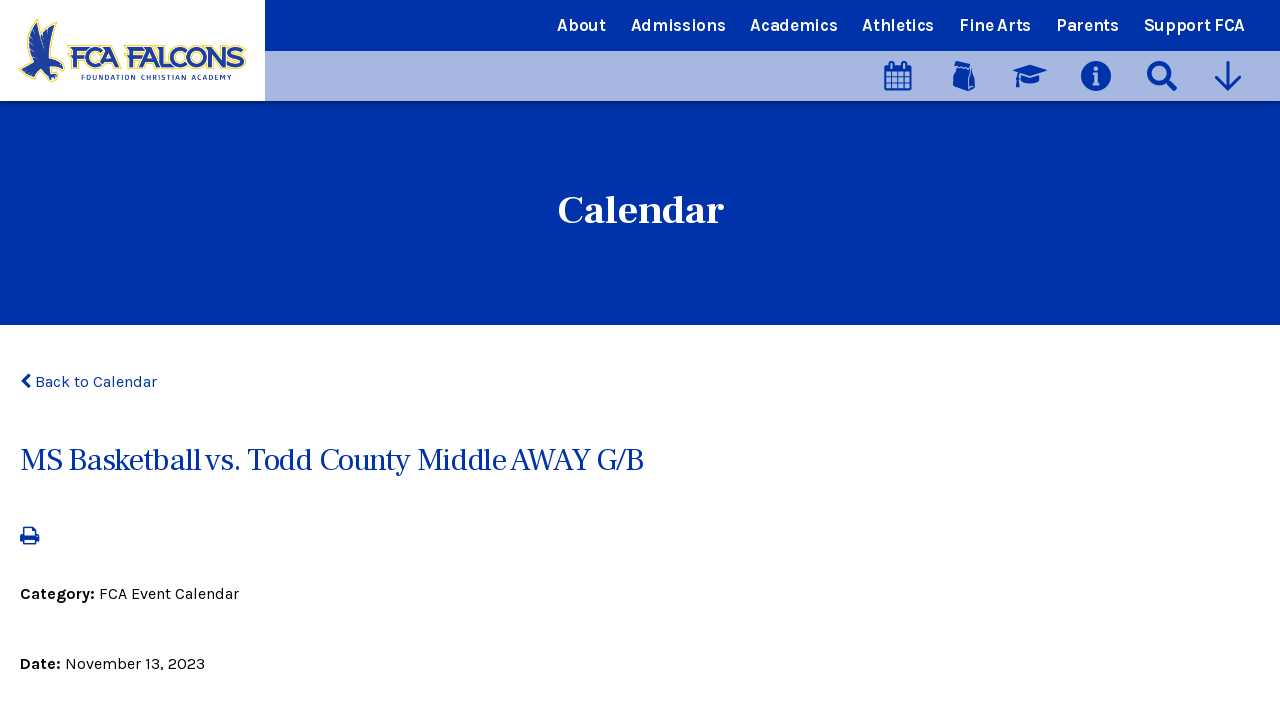

--- FILE ---
content_type: text/html;charset=UTF-8
request_url: https://www.fcafalcons.com/pro/responsive/tools/includes/events/event_view.cfm?detailid=441232&event_type=google&memberid=3080&eventid=%27c_qmr49bucittfjk2llf044g4fl8@group.calendar.google.com%7C3fhpanoqrt7h3uhmitpg6830j6%27
body_size: 34528
content:
<!DOCTYPE html>
<html lang="en">
<head>
<meta charset="utf-8">
<meta name="viewport" content="width=device-width,user-scalable=no,initial-scale=1.0,minimum-scale=1.0,maximum-scale=1.0">

    <meta name="robots" content="index,follow" />

<link href="https://www.fcafalcons.com/pro/responsive/css/global.css?v=20241007065900" rel="stylesheet" type="text/css" />  



<link href="https://www.fcafalcons.com/css.css?v=8" rel="stylesheet" type="text/css" />


	<link href="https://www.fcafalcons.com/implementation_colors.css?v=8" rel="stylesheet" type="text/css"  />


<link href="https://www.fcafalcons.com/css_menu.css?v=8" rel="stylesheet" type="text/css" />




<link rel="stylesheet" href="//maxcdn.bootstrapcdn.com/font-awesome/4.3.0/css/font-awesome.min.css">
<link rel="stylesheet" href="https://www.fcafalcons.com/pro/responsive/css/dis-font/styles.css?v=8" />



<script type="text/javascript" src="//ajax.googleapis.com/ajax/libs/jquery/3.6.3/jquery.min.js" integrity="sha384-Ft/vb48LwsAEtgltj7o+6vtS2esTU9PCpDqcXs4OCVQFZu5BqprHtUCZ4kjK+bpE" crossorigin="anonymous"></script>




<script type="text/javascript" src="../../../js/event_view.js?d=20241210"></script>



<title>MS Basketball vs. Todd County Middle AWAY G&#x2f;B </title>



        <link rel="shortcut icon" href="https://www.fcafalcons.com/favicon.ico" />
    
</head>




<body id="bodydiv" class="standalone_page">

<script>
	
	 $( document ).ready(function() {
		 $('.middle_column ').prepend("<a id='content-start'></a>")
	 });
</script>
<div id="skip-nav"><a href="#content-start">Skip Navigation</a></div>

<section id="main_sec">

<!--header-->
    <header>
        <a href="#mainnav" class="mobilemenu"><span></span>Menu</a> 
        <a href="javascript:void(0)" class="close"></a>    
        <div id="logo">
            
				<a href="https://www.fcafalcons.com" aria-label="Click to return to home page">
					
							<img class="logo_img" src="https://www.fcafalcons.com/editoruploads/images/Logos/FCA_PrimarySN_Hor_TriColor_onWhite.png" alt="Logo for Foundation Christian Academy">
						
				</a>
			
        </div>
        </div>
		<div class="top_bar">
           <div class="centering">
   <!--mainnav-->
			
    <nav id="mainnav">
		<ul id="topnav" class="nav">
			
				<li class="nav-item nav-item2  first drop1_haschildren">
					<a href="/about/"  class="m2 link">About</a>
					
						
						<div class="drop_level2_wrapper">
<ul>
<li class="sn_first"><a href="https://www.fcafalcons.com/about/" class="ln ln_first">About</a>  </li>

<li><a href="https://www.fcafalcons.com/about/mission-belief.cfm" class="ln">Mission & Beliefs</a>  </li>

<li><a href="https://www.fcafalcons.com/about/accreditation.cfm" class="ln">Accreditation</a>  </li>

<li><a href="https://www.fcafalcons.com/about/staff-direct.cfm" class="ln">Staff Directory</a>  </li>

<li><a href="https://www.fcafalcons.com/about/board-direct.cfm" class="ln">Board of Directors</a>  </li>

<li><a href="https://www.fcafalcons.com/about/employment.cfm" class="ln">Employment</a>  </li>

<li class="sn_last"><a href="https://www.fcafalcons.com/about/contact-us.cfm" class="ln ln_last">Contact Us</a>  </li>

</ul>
</div>
					
				</li>
				
				<li class="nav-item nav-item3  drop1_haschildren">
					<a href="/admissions/"  class="m3 link">Admissions</a>
					
						
						<div class="drop_level2_wrapper">
<ul>
<li class="sn_first"><a href="https://www.fcafalcons.com/admissions/" class="ln ln_first">Admissions</a>  </li>

<li><a href="https://www.fcafalcons.com/admissions/tuition.cfm" class="ln">Tuition</a>  </li>

<li class="sn_last"><a href="https://www.fcafalcons.com/admissions/financial-aid.cfm" class="ln ln_last">Financial Aid</a>  </li>

</ul>
</div>
					
				</li>
				
				<li class="nav-item nav-item4  drop1_haschildren">
					<a href="/academics/"  class="m4 link">Academics</a>
					
						
						<div class="drop_level2_wrapper">
<ul>
<li class="sn_first"><a href="https://www.fcafalcons.com/academics/" class="ln ln_first">Academics</a>  </li>

<li><a href="https://www.fcafalcons.com/academics/preschool.cfm" class="ln drop1_haschildren">Preschool</a>    <div class="drop_level2_wrapper_mobile"><ul>
      <li><a href="https://www.fcafalcons.com/academics/ps-curriculum.cfm" class="drop2 drop2_first">Curriculum</a>
      </li>
      <li><a href="https://www.fcafalcons.com/academics/ps-spiritual.cfm" class="drop2">Spiritual</a>
      </li>
      <li><a href="https://www.fcafalcons.com/academics/ps-activities.cfm" class="drop2">Activities</a>
      </li>
      <li><a href="https://www.fcafalcons.com/academics/ps-handbook.cfm" class="drop2 drop2_last">Handbook</a>
      </li>
    </ul></div>
  </li>

<li><a href="https://www.fcafalcons.com/academics/elementary.cfm" class="ln drop1_haschildren">Elementary</a>    <div class="drop_level2_wrapper_mobile"><ul>
      <li><a href="https://www.fcafalcons.com/academics/elementary-curriculum.cfm" class="drop2 drop2_first">Curriculum</a>
      </li>
      <li><a href="https://www.fcafalcons.com/academics/elementary-spiritual.cfm" class="drop2">Spiritual</a>
      </li>
      <li><a href="https://www.fcafalcons.com/academics/elementary-activities.cfm" class="drop2">Activities</a>
      </li>
      <li><a href="https://www.fcafalcons.com/academics/elementary-handbook.cfm" class="drop2 drop2_last">Handbook</a>
      </li>
    </ul></div>
  </li>

<li><a href="https://www.fcafalcons.com/academics/upper-school.cfm" class="ln drop1_haschildren">Upper School</a>    <div class="drop_level2_wrapper_mobile"><ul>
      <li><a href="https://www.fcafalcons.com/editoruploads/files/FCA%20Middle%20School%20Partial%20Course%20Catalog%202025%20-%202026%20-%20Google%20Sheets.pdf" target="_blank" class="drop2 drop2_first">MS Selective Courses and Electives</a>
      </li>
      <li><a href="https://www.fcafalcons.com/editoruploads/files/FCA%20High%20School%2025-26%20Course%20Catalog.pdf" target="_blank" class="drop2">HS Curriculum</a>
      </li>
      <li><a href="https://www.fcafalcons.com/academics/graduation-requirements.cfm" class="drop2">Graduation Requirements</a>
      </li>
      <li><a href="https://www.fcafalcons.com/academics/us-spiritual.cfm" class="drop2">Spiritual</a>
      </li>
      <li><a href="https://www.fcafalcons.com/academics/us-activities.cfm" class="drop2">Activities</a>
      </li>
      <li><a href="https://www.fcafalcons.com/academics/us-handbook.cfm" class="drop2 drop2_last">Handbook</a>
      </li>
    </ul></div>
  </li>

<li class="sn_last"><a href="https://www.fcafalcons.com/academics/counseling.cfm" class="ln ln_last drop1_haschildren">Counseling</a>    <div class="drop_level2_wrapper_mobile"><ul>
      <li><a href="https://www.fcafalcons.com/academics/career-exploration.cfm" class="drop2 drop2_first">Career Exploration</a>
      </li>
      <li><a href="https://www.fcafalcons.com/academics/dual-credit.cfm" class="drop2 drop2_last">Dual Credit</a>
      </li>
    </ul></div>
  </li>

</ul>
</div>
					
				</li>
				
				<li class="nav-item nav-item5  drop1_haschildren">
					<a href="/athletics/"  class="m5 link">Athletics</a>
					
						
						<div class="drop_level2_wrapper">
<ul>
<li class="sn_first sn_last"><a href="https://foundationchristianacademy-ky.sites.ballfrog.com/" target="_blank" class="ln ln_first ln_last">Athletics Hub Site</a>  </li>

</ul>
</div>
					
				</li>
				
				<li class="nav-item nav-item6  drop1_haschildren">
					<a href="/fine-arts/"  class="m6 link">Fine Arts</a>
					
						
						<div class="drop_level2_wrapper">
<ul>
<li class="sn_first"><a href="https://www.fcafalcons.com/fine-arts/" class="ln ln_first">Fine Arts</a>  </li>

<li><a href="https://www.fcafalcons.com/fine-arts/band.cfm" class="ln">Band</a>  </li>

<li><a href="https://www.fcafalcons.com/fine-arts/chorus.cfm" class="ln">Chorus</a>  </li>

<li class="sn_last"><a href="https://www.fcafalcons.com/fine-arts/musical.cfm" class="ln ln_last">Musical</a>  </li>

</ul>
</div>
					
				</li>
				
				<li class="nav-item nav-item7  drop1_haschildren">
					<a href="/parents/"  class="m7 link">Parents</a>
					
						
						<div class="drop_level2_wrapper">
<ul>
<li class="sn_first"><a href="https://www.fcafalcons.com/parents/" class="ln ln_first">Parents</a>  </li>

<li><a href="https://www.fcafalcons.com/parents/calendar.cfm" class="ln">Calendar</a>  </li>

<li><a href="https://www.fcafalcons.com/parents/handbooks.cfm" class="ln">Handbooks</a>  </li>

<li><a href="https://www.fcafalcons.com/parents/logo-apparel.cfm" class="ln">Logo Apparel</a>  </li>

<li><a href="https://www.fcafalcons.com/parents/supply-list.cfm" class="ln">Supply List</a>  </li>

<li><a href="https://www.fcafalcons.com/parents/ar-website.cfm" class="ln">AR Website</a>  </li>

<li><a href="https://www.fcafalcons.com/parents/lunch.cfm" class="ln">Lunch</a>  </li>

<li><a href="https://www.fcafalcons.com/parents/library.cfm" class="ln">Library</a>  </li>

<li><a href="https://www.fcafalcons.com/parents/weekly-newsletter.cfm" class="ln">Weekly Newsletter</a>  </li>

<li class="sn_last"><a href="https://test.mapnwea.org/#/" target="_blank" class="ln ln_last">MAP Testing Login</a>  </li>

</ul>
</div>
					
				</li>
				
				<li class="nav-item nav-item8  last drop1_haschildren">
					<a href="/support-fca/"  class="m8 link">Support FCA</a>
					
						
						<div class="drop_level2_wrapper">
<ul>
<li class="sn_first"><a href="https://www.fcafalcons.com/support-fca/" class="ln ln_first">Support FCA</a>  </li>

<li><a href="https://www.fcafalcons.com/support-fca/endowed-scholarships.cfm" class="ln">Endowed Scholarships</a>  </li>

<li><a href="https://www.fcafalcons.com/support-fca/forward-campaign.cfm" class="ln">Forward Campaign</a>  </li>

<li class="sn_last"><a href="https://www.fcafalcons.com/support-fca/memorials-honorariums.cfm" class="ln ln_last">Memorials & Honorariums</a>  </li>

</ul>
</div>
					
				</li>
				
		</ul>            
	</nav>

	<!--mainnav-->    
           </div>
       </div>
	<!--utilitynav-->
		<div class="utility_nav">
			<div class="centering">
			
				<ul>
					
							<li><a href="/calendar.cfm"><svg width="100%" height="100%" viewBox="0 0 47 51" version="1.1" xmlns="https://www.w3.org/2000/svg" xmlns:xlink="https://www.w3.org/1999/xlink" xml:space="preserve" xmlns:serif="https://www.serif.com/" style="fill-rule:evenodd;clip-rule:evenodd;stroke-linejoin:round;stroke-miterlimit:2;">
    <g transform="matrix(4.16667,0,0,4.16667,0,-0.000416667)">
        <g id="Layer-1" serif:id="Layer 1">
            <path d="M10.289,9.217L8.36,9.217L8.36,11.147L10.289,11.147L10.289,9.217ZM10.289,6.645L8.36,6.645L8.36,8.79L10.289,8.79L10.289,6.645ZM10.289,4.287L8.36,4.287L8.36,6.217L10.289,6.217L10.289,4.287ZM8.574,1.072C8.574,0.958 8.474,0.858 8.36,0.858L7.931,0.858C7.817,0.858 7.717,0.958 7.717,1.072L7.717,3.001C7.717,3.115 7.817,3.215 7.931,3.215L8.36,3.215C8.474,3.215 8.574,3.115 8.574,3.001L8.574,1.072ZM7.931,9.217L5.787,9.217L5.787,11.147L7.931,11.147L7.931,9.217ZM7.931,6.645L5.787,6.645L5.787,8.79L7.931,8.79L7.931,6.645ZM7.931,4.287L5.787,4.287L5.787,6.217L7.931,6.217L7.931,4.287ZM5.359,9.217L3.215,9.217L3.215,11.147L5.359,11.147L5.359,9.217ZM5.359,6.645L3.215,6.645L3.215,8.79L5.359,8.79L5.359,6.645ZM5.359,4.287L3.215,4.287L3.215,6.217L5.359,6.217L5.359,4.287ZM3.43,1.072C3.43,0.958 3.329,0.858 3.215,0.858L2.787,0.858C2.673,0.858 2.572,0.958 2.572,1.072L2.572,3.001C2.572,3.115 2.673,3.215 2.787,3.215L3.215,3.215C3.329,3.215 3.43,3.115 3.43,3.001L3.43,1.072ZM2.787,9.217L0.858,9.217L0.858,11.147L2.787,11.147L2.787,9.217ZM2.787,6.645L0.858,6.645L0.858,8.79L2.787,8.79L2.787,6.645ZM2.787,4.287L0.858,4.287L0.858,6.217L2.787,6.217L2.787,4.287ZM11.146,11.147C11.146,11.615 10.758,12.004 10.289,12.004L0.857,12.004C0.389,12.004 0,11.615 0,11.147L0,2.572C0,2.104 0.389,1.715 0.857,1.715L1.715,1.715L1.715,1.072C1.715,0.483 2.197,0 2.787,0L3.215,0C3.805,0 4.287,0.483 4.287,1.072L4.287,1.715L6.859,1.715L6.859,1.072C6.859,0.483 7.342,0 7.931,0L8.36,0C8.949,0 9.432,0.483 9.432,1.072L9.432,1.715L10.289,1.715C10.758,1.715 11.146,2.104 11.146,2.572L11.146,11.147Z" style="fill:rgb(3,4,4);fill-rule:nonzero;"/>
        </g>
    </g>
</svg></a></li>
						
							<li><a href="/parents/lunch.cfm"><svg width="100%" height="100%" viewBox="0 0 283 386" version="1.1" xmlns="https://www.w3.org/2000/svg" xmlns:xlink="https://www.w3.org/1999/xlink" xml:space="preserve" xmlns:serif="https://www.serif.com/" style="fill-rule:evenodd;clip-rule:evenodd;stroke-linejoin:round;stroke-miterlimit:2;">
    <g id="Layer-1" serif:id="Layer 1" transform="matrix(4.16667,0,0,4.16667,0,0)">
        <g transform="matrix(1,0,0,1,15.2895,5.8498)">
            <path d="M0,10.824C-1.35,8.8 -4.274,7.951 -6.496,8.939L-8.392,9.782C-10.614,10.77 -11.856,9.673 -11.152,7.344L-8.173,-2.485C-7.467,-4.814 -4.949,-6.277 -2.577,-5.738L35.095,2.835C37.467,3.374 38.505,5.59 37.401,7.758L33.931,14.567C32.827,16.735 30.514,17.101 28.794,15.381L27.566,14.153C25.845,12.433 22.781,12.129 20.757,13.479L20.633,13.561C18.609,14.911 15.643,14.518 14.041,12.688C12.441,10.859 9.433,10.402 7.358,11.673L6.306,12.318C4.232,13.589 1.43,12.972 0.079,10.948L0,10.824Z" style="fill:rgb(3,4,5);fill-rule:nonzero;"/>
        </g>
        <g transform="matrix(1,0,0,1,66.3125,55.3043)">
            <path d="M0,1.102C-0.154,-1.328 -1.13,-5.116 -2.168,-7.317L-4.5,-12.265C-5.538,-14.466 -6.746,-18.224 -7.187,-20.619L-9.243,-31.841C-9.683,-34.235 -10.233,-34.211 -10.468,-31.79L-11.954,-16.39C-12.187,-13.968 -12.412,-11.871 -12.452,-11.727C-12.492,-11.584 -13.384,-9.671 -14.433,-7.475L-14.925,-6.451C-15.975,-4.255 -16.805,-0.469 -16.767,1.963L-16.471,21.413C-16.433,23.844 -15.021,24.401 -13.333,22.648C-13.333,22.648 -12.145,21.416 -8.595,21.383C-6.819,21.379 -4.912,22.003 -3.006,23.354C-2.306,23.847 -2.14,24.819 -2.636,25.516C-3.13,26.215 -4.101,26.381 -4.798,25.887L-6.307,24.828C-7.565,24.639 -10.269,25.564 -12.313,26.883C-12.313,26.883 -14.759,28.459 -15.875,30.744L-16.253,31.476C-16.353,31.721 -16.797,32.362 -17.243,32.898L-17.867,32.898C-17.963,32.898 -18.059,32.887 -18.155,32.873L-18.883,32.74C-19.182,31.986 -19.455,29.38 -19.491,26.946L-19.875,1.646C-19.911,-0.787 -19.93,-2.886 -19.917,-3.018C-19.903,-3.151 -18.932,-5.268 -17.881,-7.462L-17.356,-8.567C-16.305,-10.76 -15.253,-14.539 -15.019,-16.96L-13.465,-33.033C-13.231,-35.455 -13.867,-35.626 -14.879,-33.414L-16.705,-29.426C-17.717,-27.214 -19.953,-26.812 -21.674,-28.533L-24.29,-31.148C-26.01,-32.869 -29.074,-33.172 -31.098,-31.823L-31.224,-31.74C-33.248,-30.389 -36.214,-30.783 -37.814,-32.613C-39.414,-34.443 -42.446,-34.936 -44.55,-33.714L-45.494,-33.166C-47.598,-31.945 -50.442,-32.504 -51.814,-34.411C-53.186,-36.316 -54.712,-35.927 -55.204,-33.544L-56.814,-25.756C-57.306,-23.374 -59.02,-19.925 -60.622,-18.094L-62.04,-16.474C-63.642,-14.643 -65.042,-11.157 -65.15,-8.725L-66.308,17.036C-66.416,19.464 -64.632,22.124 -62.34,22.942L-24.098,36.6C-21.806,37.418 -18.133,37.237 -15.935,36.193L-2.302,29.729C-0.104,28.685 1.568,25.843 1.414,23.416L0,1.102Z" style="fill:rgb(3,4,5);fill-rule:nonzero;"/>
        </g>
    </g>
</svg></a></li>
						
							<li><a href="https://fca-ky.client.renweb.com/pwr/"><svg width="100%" height="100%" viewBox="0 0 242 161" version="1.1" xmlns="http://www.w3.org/2000/svg" xmlns:xlink="http://www.w3.org/1999/xlink" xml:space="preserve" xmlns:serif="http://www.serif.com/" style="fill-rule:evenodd;clip-rule:evenodd;stroke-linejoin:round;stroke-miterlimit:2;">
    <g transform="matrix(4.16667,0,0,4.16667,187.532,53.5779)">
        <g id="Layer-1" serif:id="Layer 1">
            <path d="M0,12.86C0.201,16.402 -7.208,19.29 -16.074,19.29C-24.94,19.29 -32.35,16.402 -32.148,12.86L-31.696,4.923L-17.279,9.469C-16.878,9.595 -16.477,9.645 -16.074,9.645C-15.672,9.645 -15.271,9.595 -14.869,9.469L-0.452,4.923L0,12.86ZM12.307,-2.435L-15.823,6.405C-15.924,6.43 -15.999,6.43 -16.074,6.43C-16.149,6.43 -16.225,6.43 -16.325,6.405L-32.701,1.231C-34.133,2.361 -35.138,5.124 -35.338,8.515C-34.384,9.068 -33.756,10.072 -33.756,11.253C-33.756,12.383 -34.334,13.362 -35.213,13.94L-33.756,24.815C-33.73,25.041 -33.806,25.267 -33.957,25.443C-34.107,25.619 -34.334,25.719 -34.56,25.719L-39.382,25.719C-39.607,25.719 -39.834,25.619 -39.984,25.443C-40.136,25.267 -40.211,25.041 -40.186,24.815L-38.729,13.94C-39.607,13.362 -40.186,12.383 -40.186,11.253C-40.186,10.047 -39.508,9.017 -38.553,8.464C-38.402,5.526 -37.648,2.361 -36.092,0.176L-44.455,-2.435C-44.782,-2.561 -45.008,-2.863 -45.008,-3.214C-45.008,-3.566 -44.782,-3.867 -44.455,-3.993L-16.325,-12.834C-16.225,-12.859 -16.149,-12.859 -16.074,-12.859C-15.999,-12.859 -15.924,-12.859 -15.823,-12.834L12.307,-3.993C12.634,-3.867 12.859,-3.566 12.859,-3.214C12.859,-2.863 12.634,-2.561 12.307,-2.435" style="fill:rgb(35,31,32);fill-rule:nonzero;"/>
        </g>
    </g>
</svg></a></li>
						
							<li><a href="/about/contact-us.cfm"><svg width="100%" height="100%" viewBox="0 0 510 510" version="1.1" xmlns="https://www.w3.org/2000/svg" xmlns:xlink="https://www.w3.org/1999/xlink" xml:space="preserve" xmlns:serif="https://www.serif.com/" style="fill-rule:evenodd;clip-rule:evenodd;stroke-linejoin:round;stroke-miterlimit:2;">
    <g transform="matrix(1,0,0,1,311.025,93.5)">
        <g id="Layer-1" serif:id="Layer 1">
            <path d="M0,323L-112.05,323L-112.05,277.612L-87.144,277.612L-87.144,145.479L-89.389,145.479C-101.876,145.479 -112.05,135.371 -112.05,122.818C-112.05,110.331 -101.942,100.157 -89.389,100.157L-24.776,100.157L-24.776,277.612L-0.001,277.612L-0.001,323L0,323ZM-59.527,0C-38.452,0 -21.407,17.045 -21.407,38.12C-21.407,59.195 -38.452,76.24 -59.527,76.24C-80.603,76.24 -97.647,59.195 -97.647,38.12C-97.647,17.045 -80.603,0 -59.527,0M-56.025,-93.5C-196.858,-93.5 -311.025,20.667 -311.025,161.5C-311.025,302.333 -196.858,416.5 -56.025,416.5C84.808,416.5 198.975,302.333 198.975,161.5C198.975,20.667 84.808,-93.5 -56.025,-93.5" style="fill-rule:nonzero;"/>
        </g>
    </g>
</svg></a></li>
						
						<li><a href="javascript:void(0)" class="search"><svg width="24px" height="24px" viewBox="0 0 24 24" version="1.1" xmlns="http://www.w3.org/2000/svg" xmlns:xlink="http://www.w3.org/1999/xlink" xml:space="preserve" xmlns:serif="http://www.serif.com/" style="fill-rule:evenodd;clip-rule:evenodd;stroke-linejoin:round;stroke-miterlimit:2;">
    <g transform="matrix(0.0468784,0,0,0.0468784,0,-0.00204976)">
        <path d="M505,442.7L405.3,343C400.8,338.5 394.7,336 388.3,336L372,336C399.6,300.7 416,256.3 416,208C416,93.1 322.9,0 208,0C93.1,0 0,93.1 0,208C0,322.9 93.1,416 208,416C256.3,416 300.7,399.6 336,372L336,388.3C336,394.7 338.5,400.8 343,405.3L442.7,505C452.1,514.4 467.3,514.4 476.6,505L504.9,476.7C514.3,467.3 514.3,452.1 505,442.7ZM208,336C137.3,336 80,278.8 80,208C80,137.3 137.2,80 208,80C278.7,80 336,137.2 336,208C336,278.7 278.8,336 208,336Z" style="fill-rule:nonzero;"/>
    </g>
</svg>
</a>
							<form id="cse-search-box" action="https://www.fcafalcons.com/search.cfm" class="search_field">
								<fieldset>
									<input id="cof" name="cof" type="hidden" value="FORID:11" />
									<input type="hidden" name="ie" value="UTF-8" />
									<input type="hidden" name="sa" id="sa">
									<input type="search" class="field" name="q" id="q" placeholder="Search...">
								</fieldset>
							</form>
						</li>
					
						<li class="utility_nav_icon"><a href="javascript:void(0)"><svg x="0px" y="0px" width="70.145px" height="80.186px" viewBox="0 0 70.145 80.186" enable-background="new 0 0 70.145 80.186" xml:space="preserve"><g><defs><rect class="SVGID_1_" width="70.145" height="80.186"/></defs><clipPath class="SVGID_2_"><use xlink:href="##SVGID_1_" overflow="visible"/></clipPath><path clip-path="url(##SVGID_2_)" fill="##a79165" d="M35.037,0c-2.263,0-4.031,1.768-4.031,4.03l-0.212,60.882L6.823,40.941 c-1.556-1.555-4.101-1.555-5.657,0c-1.555,1.557-1.555,4.102,0,5.657l33.588,33.588l34.224-34.224c1.556-1.556,1.556-4.103,0-5.657   c-1.557-1.556-4.102-1.556-5.657,0L38.785,64.842L39.067,4.03C39.067,1.769,37.301,0,35.037,0"/></g></svg></a>
							<ul id="tool_438777">
							
								<li><a href="https://www.fcafalcons.com/academics/preschool.cfm" target="_blank">Preschool</a></li>
							
								<li><a href="/academics/elementary.cfm">Elementary</a></li>
							
								<li><a href="/academics/upper-school.cfm">Upper School</a></li>
							
								<li><a href="/admissions/">Admissions</a></li>
							
							</ul>
						</li>
					
					
				</ul>
			
			</div>
		</div>
	<!--utilitynav-->						
		<a href="javascript:void(0)" class="mobilemenu_close"></a> 
	</header>
<!--header-->

		<div class="inside no-banner" id="banner" style="background-image:url(/custom/images/internal_banner.jpg);">
			<div class="centering">
					<div id="page_heading">
						<h1>Calendar</h1>
					</div>            
				
				             
			</div>
		</div>
	
<section id="main_container" class="full">
	<div class="centering">


<div class="middle_column"> 
    	<a href="https://www.fcafalcons.com/calendar.cfm?day=13&month=11&year=2023#event'c_qmr49bucittfjk2llf044g4fl8@group.calendar.google.com|3fhpanoqrt7h3uhmitpg6830j6'" class="backlink"><span class="fa fa-chevron-left"></span> Back to Calendar</a>
    
	<div class="event_top">
    	
    	<div class="event_header">
        	<h1 class="tool_headline1">MS Basketball vs. Todd County Middle AWAY G&#x2f;B </h1>
            <div class="icon_row">
            	<a href="single_event_print.cfm?eventid='c_qmr49bucittfjk2llf044g4fl8@group.calendar.google.com|3fhpanoqrt7h3uhmitpg6830j6'&detailid=441232&event_type=google&memberid=3080" target="_blank" title="Print"><span class="fa fa-print"></span></a>
                             
            </div>
            <div class="event_data">
            	<p><span>Category: </span>FCA Event Calendar</p> 
					<p><span>Date: </span> November 13, 2023</p>
					
						<p><span>Time: </span> 6:00 PM - 8:00 PM</p>
					
            </div>
            
        </div>
        
        <div class="event_text">
        	                
        </div>
        
    </div>
    </div>

<div class="nav-drop"></div>
</div>
</section>


<!--footer part-->
    <footer>
    	<div class="footer-bar">
        	<div class="centering">
				
					<div id="footer_logo">
						
							<a href="https://www.fcafalcons.com" aria-label="Click to return to home page">
								
								
									<img class="footer_logo_img" src="https://www.fcafalcons.com/editoruploads/images/Logos/FCA_Academic_Seal_TriColor.png" alt="Logo for Foundation Christian Academy">
								
							</a>
						
					</div>
				
            	<div class="address">                	
                    <h5>Foundation Christian Academy</h5>
					<address>					
					
                        <span>
							2480 Three Springs Road<br>
							Bowling Green, KY 42104<br>
						</span>
                        <span>Phone: <a href="tel:270-780-6100">270-780-6100</a></span> <span>Fax: 270-796-6761</span> 
                    </address>
				</div>                
                <ul class="social">
				<li><a href="https://www.facebook.com/fcafalcons/" target="_blank"><i class="fa fa-facebook-f"></i></a></li> <li><a href="https://twitter.com/Fcafalcons_bgky" target="_blank"><i class="fa fa-twitter"></i></a></li> <li><a href="https://www.instagram.com/foundationchristianacademy/" target="_blank"><i class="fa fa-instagram"></i></a></li> <li><a href="https://fca-ky.client.renweb.com/pwr/" target="_blank"><?xml version="1.0" standalone="no"?><!-- Generator: Gravit.io --><svg xmlns="http://www.w3.org/2000/svg" xmlns:xlink="http://www.w3.org/1999/xlink" style="isolation:isolate" viewBox="0 0 95 70" width="95" height="70"><defs><clipPath id="_clipPath_34ZgpktlVLwkkhXtST6X5GEZMxFBnOr8"><rect width="95" height="70"/></clipPath></defs><g clip-path="url(#_clipPath_34ZgpktlVLwkkhXtST6X5GEZMxFBnOr8)"><g><path d=" M 47.496 41.567 L 12.865 24.312 L 47.496 9.11 L 82.126 24.312 L 47.496 41.567 Z  M 93.393 23.857 C 93.389 23.813 93.387 23.768 93.381 23.724 C 93.376 23.679 93.366 23.635 93.36 23.59 C 93.354 23.55 93.348 23.51 93.34 23.469 C 93.335 23.44 93.332 23.411 93.326 23.382 C 93.32 23.352 93.31 23.324 93.302 23.295 C 93.294 23.268 93.286 23.241 93.278 23.214 C 93.268 23.177 93.259 23.14 93.247 23.103 C 93.235 23.066 93.218 23.03 93.205 22.993 C 93.185 22.936 93.164 22.879 93.141 22.823 C 93.129 22.796 93.122 22.768 93.11 22.74 C 93.097 22.712 93.081 22.685 93.068 22.657 C 93.062 22.646 93.06 22.634 93.054 22.622 C 93.048 22.61 93.039 22.6 93.033 22.588 C 93.018 22.56 93.006 22.532 92.99 22.504 C 92.974 22.475 92.955 22.449 92.937 22.421 C 92.9 22.357 92.861 22.295 92.82 22.234 C 92.804 22.21 92.79 22.184 92.774 22.161 C 92.756 22.136 92.736 22.113 92.718 22.089 C 92.698 22.063 92.679 22.037 92.659 22.013 C 92.643 21.994 92.63 21.973 92.614 21.954 C 92.596 21.934 92.576 21.916 92.558 21.896 C 92.506 21.837 92.451 21.781 92.394 21.725 C 92.376 21.708 92.361 21.688 92.343 21.671 C 92.323 21.653 92.302 21.636 92.282 21.618 C 92.25 21.589 92.217 21.561 92.185 21.534 C 92.17 21.522 92.155 21.508 92.14 21.496 C 92.123 21.482 92.103 21.471 92.086 21.457 C 92.017 21.405 91.946 21.355 91.872 21.307 C 91.857 21.298 91.843 21.286 91.828 21.277 C 91.811 21.266 91.792 21.257 91.774 21.246 C 91.724 21.216 91.673 21.187 91.622 21.16 C 91.608 21.153 91.596 21.145 91.582 21.138 C 91.567 21.13 91.55 21.124 91.535 21.117 C 91.486 21.093 91.446 21.06 91.397 21.039 L 48.842 2.358 C 48.835 2.355 48.828 2.354 48.82 2.351 C 48.814 2.348 48.808 2.343 48.801 2.34 C 48.794 2.337 48.786 2.336 48.779 2.333 C 48.677 2.291 48.572 2.264 48.466 2.232 C 48.434 2.223 48.401 2.209 48.368 2.2 C 48.335 2.191 48.302 2.182 48.27 2.172 C 48.239 2.165 48.208 2.152 48.177 2.146 C 48.169 2.144 48.162 2.141 48.154 2.139 C 48.146 2.138 48.138 2.138 48.13 2.137 C 48.064 2.124 47.996 2.123 47.929 2.114 C 47.883 2.11 47.838 2.102 47.792 2.099 C 47.746 2.094 47.7 2.092 47.654 2.087 C 47.609 2.085 47.564 2.076 47.519 2.075 C 47.511 2.075 47.503 2.074 47.495 2.074 C 47.487 2.074 47.479 2.075 47.471 2.075 C 47.431 2.076 47.392 2.084 47.352 2.085 C 47.307 2.09 47.261 2.093 47.215 2.097 C 47.17 2.101 47.124 2.109 47.079 2.112 C 47.006 2.121 46.932 2.123 46.859 2.137 C 46.851 2.138 46.844 2.138 46.836 2.14 C 46.828 2.141 46.821 2.145 46.813 2.146 C 46.784 2.152 46.757 2.163 46.728 2.17 C 46.696 2.18 46.662 2.19 46.629 2.198 C 46.596 2.207 46.562 2.221 46.529 2.231 C 46.423 2.263 46.316 2.29 46.213 2.333 C 46.206 2.336 46.199 2.337 46.192 2.34 C 46.185 2.343 46.179 2.347 46.172 2.35 C 46.164 2.353 46.156 2.354 46.149 2.358 L 3.708 20.989 C 3.583 21.039 3.468 21.105 3.351 21.169 C 3.317 21.187 3.283 21.204 3.25 21.224 C 3.176 21.268 3.1 21.308 3.03 21.358 C 2.967 21.401 2.914 21.454 2.855 21.501 C 2.8 21.544 2.747 21.587 2.695 21.634 C 2.647 21.677 2.597 21.717 2.552 21.764 C 2.492 21.825 2.44 21.892 2.385 21.958 C 2.334 22.018 2.286 22.079 2.239 22.142 C 2.212 22.18 2.182 22.213 2.157 22.252 C 2.102 22.333 2.057 22.419 2.01 22.505 C 1.988 22.546 1.957 22.58 1.936 22.622 C 1.917 22.661 1.909 22.701 1.892 22.74 C 1.882 22.763 1.868 22.783 1.858 22.807 C 1.817 22.904 1.786 23.003 1.754 23.103 C 1.724 23.196 1.696 23.288 1.675 23.382 C 1.65 23.495 1.633 23.608 1.62 23.724 C 1.607 23.828 1.596 23.932 1.593 24.036 C 1.591 24.122 1.593 24.208 1.597 24.294 L 1.597 33.119 C 1.597 34.975 3.102 36.481 4.959 36.481 C 6.816 36.481 8.321 34.975 8.321 33.119 L 8.321 29.56 L 8.321 29.559 L 46.001 48.335 C 46.009 48.34 46.018 48.34 46.026 48.344 C 46.026 48.344 46.026 48.345 46.026 48.345 C 46.027 48.345 46.027 48.345 46.028 48.346 C 46.243 48.449 46.466 48.531 46.698 48.587 C 46.699 48.587 46.699 48.587 46.7 48.587 C 46.7 48.587 46.701 48.587 46.701 48.587 C 46.736 48.596 46.77 48.601 46.805 48.609 C 46.805 48.609 46.806 48.609 46.807 48.609 C 46.808 48.609 46.808 48.609 46.809 48.609 C 47.034 48.657 47.262 48.688 47.494 48.688 C 47.494 48.688 47.494 48.688 47.495 48.688 C 47.495 48.688 47.495 48.688 47.496 48.688 C 47.496 48.688 47.496 48.688 47.496 48.688 C 47.497 48.688 47.497 48.688 47.497 48.688 C 47.729 48.688 47.957 48.657 48.182 48.609 C 48.183 48.609 48.183 48.609 48.184 48.609 C 48.185 48.609 48.186 48.609 48.187 48.609 C 48.221 48.601 48.255 48.596 48.29 48.587 C 48.29 48.587 48.291 48.587 48.291 48.587 C 48.292 48.587 48.292 48.587 48.293 48.587 C 48.524 48.531 48.748 48.449 48.963 48.346 C 48.964 48.345 48.964 48.345 48.965 48.345 C 48.965 48.345 48.965 48.344 48.965 48.344 C 48.973 48.34 48.982 48.34 48.991 48.335 L 91.545 27.13 C 91.58 27.113 91.608 27.088 91.643 27.069 C 91.656 27.062 91.672 27.056 91.686 27.048 C 91.709 27.035 91.729 27.02 91.753 27.006 C 91.817 26.968 91.881 26.929 91.943 26.886 C 91.964 26.871 91.989 26.859 92.01 26.843 C 92.03 26.83 92.049 26.815 92.068 26.801 C 92.095 26.78 92.123 26.76 92.15 26.739 C 92.166 26.727 92.182 26.716 92.198 26.703 C 92.211 26.693 92.222 26.679 92.235 26.668 C 92.26 26.647 92.281 26.623 92.305 26.601 C 92.386 26.527 92.468 26.456 92.541 26.375 C 92.555 26.359 92.569 26.342 92.582 26.326 C 92.594 26.313 92.604 26.3 92.615 26.287 C 92.637 26.26 92.659 26.235 92.68 26.209 C 92.747 26.125 92.806 26.035 92.864 25.946 C 92.872 25.934 92.881 25.923 92.889 25.91 C 92.903 25.889 92.92 25.869 92.933 25.848 C 92.945 25.828 92.955 25.806 92.966 25.786 C 92.971 25.779 92.973 25.771 92.978 25.764 C 92.999 25.724 93.021 25.683 93.042 25.642 C 93.062 25.603 93.078 25.561 93.096 25.521 C 93.104 25.503 93.116 25.487 93.124 25.469 C 93.129 25.456 93.131 25.443 93.137 25.431 C 93.148 25.402 93.163 25.374 93.175 25.344 C 93.186 25.316 93.192 25.287 93.203 25.258 C 93.222 25.205 93.238 25.152 93.254 25.099 C 93.266 25.061 93.281 25.023 93.291 24.985 C 93.302 24.948 93.308 24.909 93.318 24.871 C 93.325 24.841 93.332 24.812 93.338 24.782 C 93.345 24.752 93.354 24.723 93.359 24.693 C 93.364 24.663 93.365 24.634 93.369 24.604 C 93.374 24.567 93.377 24.531 93.381 24.494 C 93.385 24.449 93.393 24.405 93.397 24.36 C 93.399 24.315 93.399 24.27 93.401 24.226 C 93.402 24.191 93.405 24.158 93.405 24.124 C 93.405 24.095 93.408 24.066 93.407 24.036 C 93.407 24.006 93.402 23.977 93.4 23.947 C 93.398 23.917 93.395 23.887 93.393 23.857 Z "/><path d=" M 73.631 48.999 L 48.04 60.83 L 47.992 60.806 L 47.919 60.842 L 21.328 48.98 C 19.634 48.228 17.646 48.985 16.889 50.681 C 16.132 52.376 16.893 54.364 18.589 55.121 L 46.517 67.58 C 46.519 67.58 46.52 67.582 46.523 67.583 C 46.527 67.585 46.53 67.586 46.534 67.588 L 46.57 67.603 C 46.756 67.69 46.95 67.757 47.149 67.809 C 47.165 67.813 47.18 67.821 47.196 67.826 C 47.231 67.834 47.266 67.84 47.3 67.848 C 47.323 67.852 47.345 67.851 47.368 67.855 C 47.533 67.887 47.701 67.906 47.87 67.912 C 47.911 67.914 47.951 67.926 47.992 67.926 C 48.033 67.926 48.074 67.914 48.115 67.912 C 48.286 67.906 48.454 67.886 48.621 67.855 C 48.641 67.851 48.661 67.852 48.681 67.848 C 48.685 67.847 48.69 67.846 48.694 67.845 C 48.698 67.844 48.701 67.843 48.705 67.843 C 48.732 67.837 48.76 67.833 48.787 67.826 C 48.804 67.821 48.821 67.812 48.838 67.807 C 49.044 67.754 49.245 67.683 49.438 67.591 C 49.446 67.588 49.453 67.587 49.461 67.583 C 49.468 67.58 49.474 67.574 49.482 67.571 L 76.452 55.102 C 78.137 54.323 78.872 52.324 78.093 50.639 C 77.314 48.954 75.316 48.22 73.631 48.999 Z "/><path d=" M 4.959 38.182 C 3.102 38.182 1.597 39.688 1.597 41.544 L 1.597 57.709 C 1.597 59.565 3.102 61.071 4.959 61.071 C 6.816 61.071 8.321 59.565 8.321 57.709 L 8.321 41.544 C 8.321 39.688 6.816 38.182 4.959 38.182 Z "/></g></g></svg></a></li> 
				</ul>
				<div class="accred">
					<a href="https://www.nationalchristian.org/" target="_blank"><img src="/custom/images/accred1.png" /></a>
					<a href="https://www.cognia.org/" target="_blank"><img src="/custom/images/accred2.png" /></a>
				</div>
			</div>
        </div>
		<div class="copyright-bar">
        	<div class="centering">
				<span>&copy; 2026 <a href="/">Foundation Christian Academy</a></span> 
					
					<a href="https://factsmgt.com/products/education-technology/website-services/" class="ss" target="_blank"><img src="https://www.fcafalcons.com/pro/cms-logo.png" alt="FACTS Website Services"></a>
            </div>
        </div>
		
		
		
			<div class="copyright-bar footer_statement_bar">
				<div class="centering">
					
							<p class="footer_statement">
								<a href="/about/non-discriminatory-statement.cfm">Nondiscriminatory Statement</a>
							</p>
						
				</div>
			</div>
		
		
        <a href="javascript:void(0)" class="back-top"></a>
    </footer>
    <!--footer part-->

</section>
<!--main_sec -->


    <script type="text/javascript" src="/pro/js/view.js?v=1"></script>


<script src="/custom/js/jquery.mmenu.min.all.js"></script>
<script src="/custom/js/slick.min.js"></script>
<script src="/custom/js/custom.js?d=20230907"></script>
<script type="text/javascript">
	$(document).ready(function() {
	// Script for mobile left/right inside nav
		$(window).on('load',function(){
			if($(window).width() < 767){
				NavHTML = $('#inside_nav').clone();
				$('#inside_nav').hide();
				$('.nav-drop').before('<div class="apnd"></div>')
				$('.apnd').append(NavHTML)
			}else{
				$('.apnd').remove();
				$('#inside_nav').show();
				}
			})

		$(window).resize(function(){
		if($(window).width() < 767){
		NavHTML = $('#inside_nav').clone();
		$('#inside_nav').hide();
		if(!$('.wrapper').hasClass('apnd')){
			$('.nav-drop').before('<div class="apnd"></div>')
			$('.apnd').append(NavHTML)
			}
		}else{
			$('.apnd').remove();
			$('#sidebar').show();
			}
		});
	// END Script for mobile left/right inside nav
	
	// Right Sidebar images and buttons
		/*$('.right_content img').wrap('<div class="right_img"></div>');
		if ( !($('.right_img').parent().is( "a" ))) {
			$('.right_img').unwrap();
		}*/
		$('.right_content p').has('#button').addClass('button_part');
		
	});
	
	// top spacing for standalone pages
	if ( $('body').hasClass('standalone_page') ) {
		$(window).bind("load", function() {
			var headerheight = $('header').outerHeight();
			$('.no-cat-spacer').css('height', headerheight);
			
		});
		
		$(window).resize(function() {
			var headerheight = $('header').outerHeight();
			$('.no-cat-spacer').css('height', headerheight);
			
		});
	}
</script>

</body>

</html> 

--- FILE ---
content_type: text/css
request_url: https://www.fcafalcons.com/implementation_colors.css?v=8
body_size: 4744
content:
.responsive-form input, .responsive-form textarea, .responsive-form select{border-color: #0033aa; background-color: #ffffff;}
/*required color*/
.responsive-form .required {color:#0033aa;}
/*focus color*/
.responsive-form input:focus, .responsive-form textarea:focus, .responsive-form select:focus {border-color:#0033aa;}
/*error color*/
.responsive-form .form-label.form-captcha-error {color:#0033aa;}
.responsive-form .form-item.error input {border-color: #0033aa;}
.responsive-form .form-item .captchaDetail {border-color: #0033aa;color:#0033aa;}
/*button colors*/
.color-button {background: #ffffff; border-color: #0033aa; color:#0033aa;}
.color-button:hover {background: #0033aa;  color: #ffffff;}
/*captcha error color*/
.captchaErrorText {color:#0033aa;}
/*social stream -- the background color of facebook link boxes.*/
.link-wrapper{background:#ffffff; border-color: #000000;}
/*month text on calendar*/
.calendar_form .calendar_nav_month{color:#0033aa;}
/* calendar header links (various icons and the filter controls) */
.calendar_form  a{ color:#0033aa;}
/*prev/next month links */
.calendar_form  .calendar_nav_previous a, .calendar_form .calendar_nav_next a{color:#000000;}
/*line in between the grid/list view icons and the print/rss/ical icons.*/
.calendar_form .calendar_view{border-color:#000000;}
/* category/go-to-date label color*/
.calendar_options label{ color:#0033aa;}
/* line between category filter and go-to-date controls
.calendar_options .categoryid{ border-color:#000000;}
/*border and background for category drop-down*/
.category{ border-color:#000000; background-color:#ffffff;}
/*border and text for goto date input field*/
.calendar_options input[type="text"]{ border-color: #0033aa; border-radius:0; box-shadow:inset 0 0 2px #0033aa; color:#0033aa}
/*calendar grid border*/
.calendar_grid td{ border-color:#000000;}
/*default event text color (for events without colored categories)*/
.calendar_grid td a{color:#000000;}
/*color for the numerals for each day*/
.calendar_grid td a span{color:#000000;}
/*color for line between each event in the calendar grid*/
.calendar_grid .calendar_grid_event{border-color:#000000;}
/*event tooltip border & background*/
.calendar_grid .calendar_grid_event .calendar_event_tooltip{ background-color:#ffffff; border-color:#000000;}
/*tooltip title*/
.calendar_grid .calendar_grid_event .calendar_event_tooltip a{ color:#0033aa;}
/*tooltip date*/
.calendar_grid .calendar_grid_event .calendar_event_tooltip .calendar_tooltip_dt{ color:#0033aa;}
/*tooltip description*/
.calendar_grid .calendar_grid_event .calendar_event_tooltip .calendar_tooltip_desc{ color:#000000;}
/*calendar day headers background*/
.calendar_grid .calendar_grid_headings{ background:#0033aa}
/*calendar day headers text*/
.calendar_grid .calendar_grid_headings th{color:#ffffff;}
/*calendar list view day headers background and text*/
.calendar_list .calendar_list_date{background-color:#0033aa; color:#ffffff;}
/* Message Board tool */
.blog-column2-comment{border-color:#000000;}
/*Slideshow tool*/
.cycle-pager span{color:#ffffff;}
.cycle-pager span.cycle-pager-active{color:#0033aa;} 
.cycle_prev_next{color:#ffffff;}
/*This is the border for each row in the directory*/
.dir-border{border-color:#000000;}
/*This is the background color and font for the header row of directory*/
.dir-head-back{ background-color:#0033aa; color:#ffffff;}
/*These are the default colors for a linked sortable header*/
.dir-head-link{ color:#ffffff;}
.dir-head-link:hover{ color:#ffffff;}
/*This is the color for a name that is not linked*/
.dir-unlinked{color:#000000;}
/*This is the hover color for a row in the directory*/
.dir-row:hover{ background:#ffffff;}
/*End Faculty List and MemberSearch Tool Colors*/
/*Profiles Name Dropdown - Background*/
.detail_profiles .staff_header .profile ul{background-color:#0033aa;}
/*Profiles Overlay Background and Color*/
.detail_profiles .staff_photo>ul>li .overlay{background:rgba(0,51,170,0.7);}
.detail_profiles .staff_photo>ul>li .overlaycolor {color:#ffffff;}
/*Profiles Grid Background Color*/
.detail_profiles .image_container {background-color:#0033aa;}
/*Tabs Tool*/
.tab-content-tab button {background-color:#0033aa !important; color:#ffffff !important; border-color:#0033aa !important; border-right-color:#ffffff !important;}
.tab-content-tab button:hover, .tab-content-tab button.active {color:#0033aa !important; background-color:#ffffff !important; border-color:#0033aa !important;}
.tab-content-tab button:hover:nth-child(n+2), .tab-content-tab button.active:nth-child(n+2) {border-left-color:#ffffff !important;}
@media only screen and (max-width: 1023px) {
.tab-content-tab button:hover:nth-child(n+2), .tab-content-tab button.active:nth-child(n+2) {border-left-color:#0033aa !important;}
.tab-content-tab button {border-right-color:#0033aa !important;}
}



--- FILE ---
content_type: text/css
request_url: https://www.fcafalcons.com/css_menu.css?v=8
body_size: 11506
content:
/*****MAIN NAVIGATION*****/
#mainnav { width: 100%; text-align: right; position: relative; z-index:1; }
#mainnav ul { display:inline-block; vertical-align: top; }
#mainnav li { margin: 0 0 0 41px; letter-spacing: -0.02em; position: relative; font-size: 18px; line-height: 27px; float: left; font-weight:700;}
#mainnav li a { padding: 15px 0; display:block; color:var(--primary1_overlay); }
#mainnav li.active a,#mainnav li:hover a,#mainnav li a:hover { color:var(--primary1_overlay); }
.utility_nav li ul,#mainnav li ul { border-radius: 0 0 8px 8px; -webkit-border-radius: 0 0 8px 8px; -ms-border-radius: 0 0 8px 8px; padding: 15px 0; text-align: left; display: none; position:absolute; left:50%; margin: 0 0 0 -107px; top:100%; width: 215px; background:#f6d317; } 
#mainnav li ul:before { width: 0; height:0; content:''; border: 8px solid transparent; border-bottom: 5px solid #f6d317; position:absolute; left:50%; top:-13px; margin-left:-8px;  }
#mainnav li.last ul:before{ display: none;}
#mainnav li.last:after { width: 0; height:0; content:''; border: 8px solid transparent; border-bottom: 5px solid #f6d317; position:absolute; left:50%; bottom:0px; margin-left:-8px; display:none;}
#mainnav li.last ul{ left: auto; right: 0px; }
#mainnav li:hover ul, #mainnav li.last:hover:after { display:block; }  

#mainnav li li { width: 100%; margin:0 0 3px 0; font-size: 16px; line-height: 21px; }
#mainnav li li a { padding: 8px 10px 8px 20px; } 
#mainnav li:hover li a { color:var(--primary2_overlay); }
#mainnav li:hover li a:hover { background: #0033aa; color: var(--primary1_overlay);}

.expand{ display: none;}

/*****UTILITY NAVIGATION*****/
.utility_nav { width: 100%; text-align: right; }
.utility_nav ul { display:inline-block; vertical-align: top; }  
.utility_nav li { padding: 26px 0 26px 0px; margin: 0 0 0 32px; float: left; position: relative; }
.utility_nav li a { /* width: 43px; height: 38px; */ display:block; overflow: hidden; text-align: center; color: var(--primary2_overlay);}
.utility_nav li a svg{ width: auto; height: 38px; } /** 12-14-21 **/
.utility_nav li a svg, .utility_nav li a svg *{ fill: #0033aa !important;} /** 12-14-21 **/

.utility_nav li a:hover svg, .utility_nav li a:hover svg *{ fill: #f6d317 !important;} /** 12-14-21 **/
.utility_nav li a img { height: 100% !important; margin:auto; } 


.utility_nav li li a { width: 100%; height:auto; }
.utility_nav li ul { left:auto; right:0; margin:0; }
.utility_nav li li { padding:0; }
.utility_nav .search_field { display:none; position: relative; width: 300px; position:absolute; right: 0; top:100%; background:#f6d317; }
.utility_nav .search_field .field { font-size: 16px; padding: 10px 45px 10px 10px; color:var(--primary2_overlay); border:0; width: 100%; background: transparent; height: 45px; -webkit-appearance: none; -moz-appearance: none; appearance: none;}  
.utility_nav .search_field .search_btn { width: 40px; height: 45px; z-index:1; border:0; font-size:0; line-height:0; position:absolute; right:0; top:0; cursor: pointer; opacity:0; }
.utility_nav .search_field:after { position: absolute; right:0; top:0; line-height: 45px; width: 40px; text-align:center; font-family: 'FontAwesome'; font-size:25px; color:var(--primary2_overlay); content:'\f002'; } 


/*****INSIDE NAVIGATION*****/
#menu.mobile { display:none; } 
#menu { text-align: left;  width: 100%; }
#menu ul { list-style: none; padding: 0; width: 100%; float: left; margin:0;}
#menu li { float: left; font-size: 23px; letter-spacing: -0.02em; line-height: 29px; width: 100%;  position: relative; display: block; padding-bottom:5px; }
#menu li > a { padding: 18px 20px 18px 30px; display: block; color: #0033aa; transition: background-color color 0.3s; -webkit-transition: background-color 0.3s; }
#menu li:hover > a,#menu li > a:hover { letter-spacing: -0.02em;  background: #0033aa; color:var(--primary1_overlay); text-decoration: none; }
#menu li.active { font-weight:700;  }
#menu li .fa { float: right; }
#menu li ul li a { padding: 18px 20px 18px 70px; border:0; position: relative; color: #0033aa; }
#menu li ul li { margin-top:1px; font-size: 23px; line-height: 29px; }
#menu li:hover ul li:hover > a,#menu li ul li > a:hover { color: var(--primary1_overlay); background:#0033aa; }
#menu li ul ul li { font-size: 21px; line-height: 25px; font-family: 'Frank Ruhl Libre', serif; font-weight:700; text-transform:none; }
#menu li ul ul li a { padding: 20px 20px 20px 0px;  color: #0033aa; }
#menu li li ul { width: 100%; float: left; margin: 35px 0 20px 70px; padding-left:40px; border-left: 2px solid #78777c; }
#menu li ul ul li { }
#menu li:hover ul ul li:hover  a,#menu li ul ul li a:hover { background: none; }
#menu li ul ul li:first-child a { margin-top:-30px }
#menu li ul ul li:last-child a { margin-bottom:-30px }
#menu li:hover ul ul li:hover a:hover,#menu li ul ul li a:hover { color: #0033aa;  }
#inside_nav { /* padding: 36px 0; background: #58595b; */ }

/***************************************************************MEDIA QUERIES*******************************************************************/

@media only screen and (max-width: 1509px) {
	.utility_nav li { padding: 20px 0; }
	.utility_nav li { padding: 10px 0; }
	.utility_nav li a { width: 34px; height: 30px; }
	.utility_nav li a svg{ width: 34px; height: 30px; }
	.utility_nav li li { padding:0; }
	.utility_nav li li a { width:auto; height:auto; }
}

@media only screen and (max-width: 1365px) {
	#mainnav li { margin-left:35px; }
	#mainnav li { margin-left:25px; font-size: 17px; line-height: 21px; }
}

@media only screen and (max-width: 1239px) {
	#mainnav li { margin-left:25px; font-size: 17px; line-height: 21px; }
	#menu li { font-size: 18px; line-height: 22px; }
	#menu li > a { padding: 10px 10px 10px 15px; }
	#menu li ul li { font-size: 16px; line-height: 20px; }
	#menu li ul li a { padding: 10px 10px 10px 30px; }
	#menu li li ul { margin: 20px 0 5px 45px; padding-left: 15px; }
	#menu li ul ul li a { padding: 5px 5px 5px 0; }
	#menu li ul ul li:first-child a { margin-top:-10px; }
	#menu li ul ul li:last-child a { margin-bottom: -10px; }
	#menu li ul ul li { font-size: 14px; line-height: 18px; }
	#mainnav li { font-size: 15px; margin-left: 20px; }
}

@media only screen and (max-width: 1023px) {
	#mainnav li { font-size: 14px; margin-left: 12px; }
	.utility_nav li li, #mainnav li li { font-size: 14px; line-height: 200%; }
	.utility_nav li { padding: 10px 0; }
	.utility_nav li a { width: 28px; height: 25px; }
	.utility_nav li a svg{ width: 28px; height: 25px; }
	.utility_nav li li { padding:0; }
	.utility_nav li li a { width:auto; height:auto; }
}

@media only screen and (max-width: 900px) {
	#mainnav li { font-size: 13px; margin-left: 12px; }
}

@media only screen and (min-width: 768px) {
.utility_nav li:hover ul{ display:block; }  

.utility_nav li li{ width: 100%; margin:0 0 3px 0; font-size: 16px; line-height: 21px; }
.utility_nav li li a{ padding: 8px 10px 8px 20px; } 
.utility_nav li:hover li a{ color:var(--primary2_overlay); }
.utility_nav li:hover li a:hover{ background: #0033aa; color: var(--primary1_overlay);}

.utility_nav li a img.icon_hover{ display:none;}
.utility_nav li a:hover img.icon_hover{ display:block;}
.utility_nav li a:hover img.icon_normal{ display:none;}
}

@media only screen and (max-width: 767px) {
	.mm-menu { background: #0033aa; }
	.mm-listview > li > a, .mm-listview > li > span{ color: var(--primary1_overlay);}
	.mm-opened #main_sec { box-shadow: 0px 0px 10px rgba(0,0,0,0.4); -webkit-box-shadow: 0px 0px 10px rgba(0,0,0,0.4); -ms-box-shadow: 0px 0px 10px rgba(0,0,0,0.4); }
	.mm-opened a.close { display: block; }
	.mm-opened header #logo { display:none; }
	#back-to-top { display: block; }

	a.close { width: 50px; height: 20px; font-size: 0px; position: absolute; left: 10px; top: 22px; z-index: 8888; }
	a.close:before,  a.close:after { width: 30px; height: 3px; display: block; position: absolute; left: 4px; top: 0px; content: ""; background: #fff; transform: rotate(45deg); -webkit-transform: rotate(45deg); -ms-transform: rotate(45deg); }
	a.close:after { transform: rotate(-45deg); -webkit-transform: rotate(-45deg); -ms-transform: rotate(-45deg); }

	a.mobilemenu {  display: block; font-size: 16px; color: #fff; height: 30px; line-height: 32px; text-transform: uppercase; overflow: hidden; padding: 0 35px 0 0; position: absolute; right: 15px; top: 7px; width: 82px;}
	.mobilemenu span { width: 30px; -webkit-transition: -webkit-transform .3s;transition:transform .3s; background: #fff; display: block; height: 3px; position: absolute; right: 0; top: 15px; }
	.mobilemenu span:before{ top: -10px; transition-property:top,transform; }
	.mobilemenu span:after,.mobilemenu span:before { background-color: #fff; content: ""; display: block; height: 3px; left: 0; position: absolute; width: 100%; transition-duration:.3s,.3s; }
	.mobilemenu span:after{ bottom: -10px; transition-property:bottom,transform; }

	.mm-menu .mm-navbar > *, .mm-menu .mm-navbar a, .mm-listview > li > a, .mm-listview > li > span { text-transform: uppercase; }
	.mm-menu .mm-navbar .mm-btn::before, .mm-menu .mm-navbar .mm-btn::after, .mm-menu .mm-listview > li .mm-prev::before, .mm-menu .mm-listview > li .mm-next::after, .mm-menu .mm-listview > li .mm-arrow::after, .mm-menu .mm-listview > li .mm-prev::after, .mm-menu .mm-listview > li .mm-next::before { border-color: rgba(255,255,255,0.5); }

	#mainnav { display: none; }
	.utility_nav { text-align:center; }
	.utility_nav li { float: none; display:inline-block; vertical-align: top; margin: 0 8px; }
	.utility_nav li li{ display: block;}
	.utility_nav .search_field { right: 0; width: 200px; }
	.utility_nav li:nth-of-type(5) { position: static; }

	#menu { margin-bottom: 10px; }
	#inside_nav { padding: 0 0 35px; background: inherit; }
	.nav-drop { display: block; text-align: center; /* background: #0033aa ; */ width: 100%; }
	.nav-drop a.sideMenu { display: block; line-height: 40px; display: inline-block; color: #fff; font-size: 18px; text-transform: capitalize; font-weight: 700; text-decoration: none; }
	.nav-drop a.sideMenu i { float: right; margin: 13px 0 0 10px; font-size: 16px; }
	.nav-drop a.sideMenu i.fa-chevron-up { display: none; }
	.nav-drop a.sideMenu.active i.fa-chevron-up { display: block; }
	.nav-drop a.sideMenu.active i.fa-chevron-down { display: none; }

	span.expander { cursor: pointer; width: 20px; float: right; position: absolute; z-index: 999; right: 10px; top: 6px; font-size: 30px; display: block; color: #fff; }
	span.expander.expanded { font-size: 45px; top: 0; }
	#menu { margin:0; }

	.expand{ display: block; position: absolute; right: 0px; top: 0px; font-size: 18px; padding: 0px 10px; width: 40px;}
	.expand.open{-webkit-transform: rotate(180deg); -moz-transform: rotate(180deg); -o-transform: rotate(180deg); -ms-transform: rotate(180deg);transform: rotate(180deg); }
}


@media only screen and (max-width: 639px) {
}

@media only screen and (max-width: 479px) {
}

@media only screen and (min-width: 768px) {
	.mm-menu.mm-current { display: none !important; }
	html.mm-opening .mm-slideout { transform: translate(0px, 0px) !important; -webkit-transform: translate(0px, 0px) !important; }
	html.mm-opened { overflow: visible !important; }
	html.mm-opened body { overflow: visible !important; }
	#mm-blocker { display: none !important; }
}
/* BEGIN: add for mobile menu reasons */
@media only screen and (max-width: 767px){
    #menu {
        display:none;
    }
}
/* END: add for mobile menu reasons */



--- FILE ---
content_type: application/javascript
request_url: https://www.fcafalcons.com/custom/js/custom.js?d=20230907
body_size: 2401
content:
$(function() {
	$('#mainnav').mmenu({		
		clone: false		
	});
});

var mmenu = $("#mainnav");
  $('a.mobilemenu').click(function(ev) {
    mmenu.open();
});

$('.scroll_page').click(function(e) {
    e.preventDefault();
	if($(window).width() > 1239){
		$('html,body').animate({scrollTop: $(this.hash).offset().top - 107},700);
	}
	if($(window).width() > 1023 && $(window).width() < 1240){
		$('html,body').animate({scrollTop: $(this.hash).offset().top - 101	},700);
		} 
	if($(window).width() > 767 && $(window).width() < 1024){
		$('html,body').animate({scrollTop: $(this.hash).offset().top - 101},700);
		}
	if($(window).width() < 768){
		//var headerHeight  = 0;
		$('html,body').animate({scrollTop: $(this.hash).offset().top},700);
	}	
	
});

$('.utility_nav li a.search').click(function(e) {
    e.preventDefault();
	$(this).toggleClass('active');
	$('.search_field').slideToggle();
});
$('.utility_nav .search_btn').click(function(e) {
    e.preventDefault();
    $('.utility_nav li a.search').removeClass('active');
	$('.search_field').slideUp();
});

$(document).ready(function(e) {
if($(window).width() > 767){
$(window).on('scroll load', function() {
var navHeight = $("header").outerHeight();
($(window).scrollTop() > navHeight) ? $('header').addClass('fixed') : $('header').removeClass('fixed');
});
}


});


if ($('.back-top').length) {
    var scrollTrigger = 100, // px
        backToTop = function () {
            var scrollTop = $(window).scrollTop();
            if (scrollTop > scrollTrigger) {
                $('.back-top').addClass('show');
            } else {
                $('.back-top').removeClass('show');
            }
        };
    backToTop();
    $(window).on('scroll', function () {
        backToTop();
    });
    $('.back-top').on('click', function (e) {
        e.preventDefault();
        $('html,body').animate({
            scrollTop: 0
        }, 500);
    });
}


$(".sideMenu").click(function() {
  $("#menu").slideToggle( "", function() {
  $(".sideMenu").toggleClass( "active", function() {
    // Animation complete.
  });
  });
});

if ( $(window).width() < 768 ){
	$(".utility_nav_icon").click(function() {
		$(this).children('ul').slideToggle();
	});
	
	var logoheight = $('#logo').outerHeight()
	$('header .top_bar').css({'min-height': logoheight + 'px'});
};

$(window).resize(function(){
	if ( $(window).width() < 768 ){
		var logoheight = $('#logo').outerHeight()
		$('header .top_bar').css({'min-height': logoheight + 'px'});
	};
});

